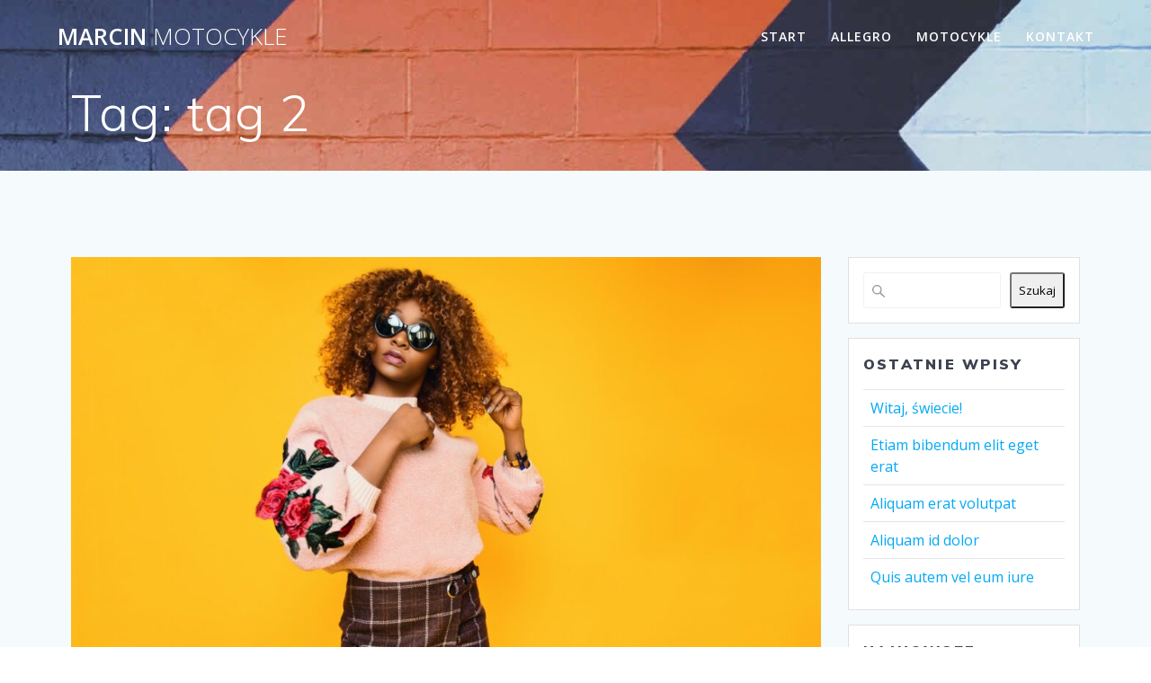

--- FILE ---
content_type: text/html; charset=UTF-8
request_url: https://marcin-motocykle.pl/tag/tag-2/
body_size: 13052
content:
<!DOCTYPE html>
<html lang="pl-PL">
<head>
    <meta charset="UTF-8">
    <meta name="viewport" content="width=device-width, initial-scale=1">
    <link rel="profile" href="https://gmpg.org/xfn/11">

	    <script>
        (function (exports, d) {
            var _isReady = false,
                _event,
                _fns = [];

            function onReady(event) {
                d.removeEventListener("DOMContentLoaded", onReady);
                _isReady = true;
                _event = event;
                _fns.forEach(function (_fn) {
                    var fn = _fn[0],
                        context = _fn[1];
                    fn.call(context || exports, window.jQuery);
                });
            }

            function onReadyIe(event) {
                if (d.readyState === "complete") {
                    d.detachEvent("onreadystatechange", onReadyIe);
                    _isReady = true;
                    _event = event;
                    _fns.forEach(function (_fn) {
                        var fn = _fn[0],
                            context = _fn[1];
                        fn.call(context || exports, event);
                    });
                }
            }

            d.addEventListener && d.addEventListener("DOMContentLoaded", onReady) ||
            d.attachEvent && d.attachEvent("onreadystatechange", onReadyIe);

            function domReady(fn, context) {
                if (_isReady) {
                    fn.call(context, _event);
                }

                _fns.push([fn, context]);
            }

            exports.mesmerizeDomReady = domReady;
        })(window, document);
    </script>
	<title>tag 2 &#8211; Marcin Motocykle</title>
<meta name='robots' content='max-image-preview:large' />
<link rel='dns-prefetch' href='//fonts.googleapis.com' />
<link rel="alternate" type="application/rss+xml" title="Marcin Motocykle &raquo; Kanał z wpisami" href="https://marcin-motocykle.pl/feed/" />
<link rel="alternate" type="application/rss+xml" title="Marcin Motocykle &raquo; Kanał z komentarzami" href="https://marcin-motocykle.pl/comments/feed/" />
<link rel="alternate" type="application/rss+xml" title="Marcin Motocykle &raquo; Kanał z wpisami otagowanymi jako tag 2" href="https://marcin-motocykle.pl/tag/tag-2/feed/" />
<style id='wp-img-auto-sizes-contain-inline-css' type='text/css'>
img:is([sizes=auto i],[sizes^="auto," i]){contain-intrinsic-size:3000px 1500px}
/*# sourceURL=wp-img-auto-sizes-contain-inline-css */
</style>
<style id='wp-emoji-styles-inline-css' type='text/css'>

	img.wp-smiley, img.emoji {
		display: inline !important;
		border: none !important;
		box-shadow: none !important;
		height: 1em !important;
		width: 1em !important;
		margin: 0 0.07em !important;
		vertical-align: -0.1em !important;
		background: none !important;
		padding: 0 !important;
	}
/*# sourceURL=wp-emoji-styles-inline-css */
</style>
<style id='wp-block-library-inline-css' type='text/css'>
:root{--wp-block-synced-color:#7a00df;--wp-block-synced-color--rgb:122,0,223;--wp-bound-block-color:var(--wp-block-synced-color);--wp-editor-canvas-background:#ddd;--wp-admin-theme-color:#007cba;--wp-admin-theme-color--rgb:0,124,186;--wp-admin-theme-color-darker-10:#006ba1;--wp-admin-theme-color-darker-10--rgb:0,107,160.5;--wp-admin-theme-color-darker-20:#005a87;--wp-admin-theme-color-darker-20--rgb:0,90,135;--wp-admin-border-width-focus:2px}@media (min-resolution:192dpi){:root{--wp-admin-border-width-focus:1.5px}}.wp-element-button{cursor:pointer}:root .has-very-light-gray-background-color{background-color:#eee}:root .has-very-dark-gray-background-color{background-color:#313131}:root .has-very-light-gray-color{color:#eee}:root .has-very-dark-gray-color{color:#313131}:root .has-vivid-green-cyan-to-vivid-cyan-blue-gradient-background{background:linear-gradient(135deg,#00d084,#0693e3)}:root .has-purple-crush-gradient-background{background:linear-gradient(135deg,#34e2e4,#4721fb 50%,#ab1dfe)}:root .has-hazy-dawn-gradient-background{background:linear-gradient(135deg,#faaca8,#dad0ec)}:root .has-subdued-olive-gradient-background{background:linear-gradient(135deg,#fafae1,#67a671)}:root .has-atomic-cream-gradient-background{background:linear-gradient(135deg,#fdd79a,#004a59)}:root .has-nightshade-gradient-background{background:linear-gradient(135deg,#330968,#31cdcf)}:root .has-midnight-gradient-background{background:linear-gradient(135deg,#020381,#2874fc)}:root{--wp--preset--font-size--normal:16px;--wp--preset--font-size--huge:42px}.has-regular-font-size{font-size:1em}.has-larger-font-size{font-size:2.625em}.has-normal-font-size{font-size:var(--wp--preset--font-size--normal)}.has-huge-font-size{font-size:var(--wp--preset--font-size--huge)}.has-text-align-center{text-align:center}.has-text-align-left{text-align:left}.has-text-align-right{text-align:right}.has-fit-text{white-space:nowrap!important}#end-resizable-editor-section{display:none}.aligncenter{clear:both}.items-justified-left{justify-content:flex-start}.items-justified-center{justify-content:center}.items-justified-right{justify-content:flex-end}.items-justified-space-between{justify-content:space-between}.screen-reader-text{border:0;clip-path:inset(50%);height:1px;margin:-1px;overflow:hidden;padding:0;position:absolute;width:1px;word-wrap:normal!important}.screen-reader-text:focus{background-color:#ddd;clip-path:none;color:#444;display:block;font-size:1em;height:auto;left:5px;line-height:normal;padding:15px 23px 14px;text-decoration:none;top:5px;width:auto;z-index:100000}html :where(.has-border-color){border-style:solid}html :where([style*=border-top-color]){border-top-style:solid}html :where([style*=border-right-color]){border-right-style:solid}html :where([style*=border-bottom-color]){border-bottom-style:solid}html :where([style*=border-left-color]){border-left-style:solid}html :where([style*=border-width]){border-style:solid}html :where([style*=border-top-width]){border-top-style:solid}html :where([style*=border-right-width]){border-right-style:solid}html :where([style*=border-bottom-width]){border-bottom-style:solid}html :where([style*=border-left-width]){border-left-style:solid}html :where(img[class*=wp-image-]){height:auto;max-width:100%}:where(figure){margin:0 0 1em}html :where(.is-position-sticky){--wp-admin--admin-bar--position-offset:var(--wp-admin--admin-bar--height,0px)}@media screen and (max-width:600px){html :where(.is-position-sticky){--wp-admin--admin-bar--position-offset:0px}}

/*# sourceURL=wp-block-library-inline-css */
</style><style id='wp-block-archives-inline-css' type='text/css'>
.wp-block-archives{box-sizing:border-box}.wp-block-archives-dropdown label{display:block}
/*# sourceURL=https://marcin-motocykle.pl/wp-includes/blocks/archives/style.min.css */
</style>
<style id='wp-block-categories-inline-css' type='text/css'>
.wp-block-categories{box-sizing:border-box}.wp-block-categories.alignleft{margin-right:2em}.wp-block-categories.alignright{margin-left:2em}.wp-block-categories.wp-block-categories-dropdown.aligncenter{text-align:center}.wp-block-categories .wp-block-categories__label{display:block;width:100%}
/*# sourceURL=https://marcin-motocykle.pl/wp-includes/blocks/categories/style.min.css */
</style>
<style id='wp-block-heading-inline-css' type='text/css'>
h1:where(.wp-block-heading).has-background,h2:where(.wp-block-heading).has-background,h3:where(.wp-block-heading).has-background,h4:where(.wp-block-heading).has-background,h5:where(.wp-block-heading).has-background,h6:where(.wp-block-heading).has-background{padding:1.25em 2.375em}h1.has-text-align-left[style*=writing-mode]:where([style*=vertical-lr]),h1.has-text-align-right[style*=writing-mode]:where([style*=vertical-rl]),h2.has-text-align-left[style*=writing-mode]:where([style*=vertical-lr]),h2.has-text-align-right[style*=writing-mode]:where([style*=vertical-rl]),h3.has-text-align-left[style*=writing-mode]:where([style*=vertical-lr]),h3.has-text-align-right[style*=writing-mode]:where([style*=vertical-rl]),h4.has-text-align-left[style*=writing-mode]:where([style*=vertical-lr]),h4.has-text-align-right[style*=writing-mode]:where([style*=vertical-rl]),h5.has-text-align-left[style*=writing-mode]:where([style*=vertical-lr]),h5.has-text-align-right[style*=writing-mode]:where([style*=vertical-rl]),h6.has-text-align-left[style*=writing-mode]:where([style*=vertical-lr]),h6.has-text-align-right[style*=writing-mode]:where([style*=vertical-rl]){rotate:180deg}
/*# sourceURL=https://marcin-motocykle.pl/wp-includes/blocks/heading/style.min.css */
</style>
<style id='wp-block-latest-comments-inline-css' type='text/css'>
ol.wp-block-latest-comments{box-sizing:border-box;margin-left:0}:where(.wp-block-latest-comments:not([style*=line-height] .wp-block-latest-comments__comment)){line-height:1.1}:where(.wp-block-latest-comments:not([style*=line-height] .wp-block-latest-comments__comment-excerpt p)){line-height:1.8}.has-dates :where(.wp-block-latest-comments:not([style*=line-height])),.has-excerpts :where(.wp-block-latest-comments:not([style*=line-height])){line-height:1.5}.wp-block-latest-comments .wp-block-latest-comments{padding-left:0}.wp-block-latest-comments__comment{list-style:none;margin-bottom:1em}.has-avatars .wp-block-latest-comments__comment{list-style:none;min-height:2.25em}.has-avatars .wp-block-latest-comments__comment .wp-block-latest-comments__comment-excerpt,.has-avatars .wp-block-latest-comments__comment .wp-block-latest-comments__comment-meta{margin-left:3.25em}.wp-block-latest-comments__comment-excerpt p{font-size:.875em;margin:.36em 0 1.4em}.wp-block-latest-comments__comment-date{display:block;font-size:.75em}.wp-block-latest-comments .avatar,.wp-block-latest-comments__comment-avatar{border-radius:1.5em;display:block;float:left;height:2.5em;margin-right:.75em;width:2.5em}.wp-block-latest-comments[class*=-font-size] a,.wp-block-latest-comments[style*=font-size] a{font-size:inherit}
/*# sourceURL=https://marcin-motocykle.pl/wp-includes/blocks/latest-comments/style.min.css */
</style>
<style id='wp-block-latest-posts-inline-css' type='text/css'>
.wp-block-latest-posts{box-sizing:border-box}.wp-block-latest-posts.alignleft{margin-right:2em}.wp-block-latest-posts.alignright{margin-left:2em}.wp-block-latest-posts.wp-block-latest-posts__list{list-style:none}.wp-block-latest-posts.wp-block-latest-posts__list li{clear:both;overflow-wrap:break-word}.wp-block-latest-posts.is-grid{display:flex;flex-wrap:wrap}.wp-block-latest-posts.is-grid li{margin:0 1.25em 1.25em 0;width:100%}@media (min-width:600px){.wp-block-latest-posts.columns-2 li{width:calc(50% - .625em)}.wp-block-latest-posts.columns-2 li:nth-child(2n){margin-right:0}.wp-block-latest-posts.columns-3 li{width:calc(33.33333% - .83333em)}.wp-block-latest-posts.columns-3 li:nth-child(3n){margin-right:0}.wp-block-latest-posts.columns-4 li{width:calc(25% - .9375em)}.wp-block-latest-posts.columns-4 li:nth-child(4n){margin-right:0}.wp-block-latest-posts.columns-5 li{width:calc(20% - 1em)}.wp-block-latest-posts.columns-5 li:nth-child(5n){margin-right:0}.wp-block-latest-posts.columns-6 li{width:calc(16.66667% - 1.04167em)}.wp-block-latest-posts.columns-6 li:nth-child(6n){margin-right:0}}:root :where(.wp-block-latest-posts.is-grid){padding:0}:root :where(.wp-block-latest-posts.wp-block-latest-posts__list){padding-left:0}.wp-block-latest-posts__post-author,.wp-block-latest-posts__post-date{display:block;font-size:.8125em}.wp-block-latest-posts__post-excerpt,.wp-block-latest-posts__post-full-content{margin-bottom:1em;margin-top:.5em}.wp-block-latest-posts__featured-image a{display:inline-block}.wp-block-latest-posts__featured-image img{height:auto;max-width:100%;width:auto}.wp-block-latest-posts__featured-image.alignleft{float:left;margin-right:1em}.wp-block-latest-posts__featured-image.alignright{float:right;margin-left:1em}.wp-block-latest-posts__featured-image.aligncenter{margin-bottom:1em;text-align:center}
/*# sourceURL=https://marcin-motocykle.pl/wp-includes/blocks/latest-posts/style.min.css */
</style>
<style id='wp-block-search-inline-css' type='text/css'>
.wp-block-search__button{margin-left:10px;word-break:normal}.wp-block-search__button.has-icon{line-height:0}.wp-block-search__button svg{height:1.25em;min-height:24px;min-width:24px;width:1.25em;fill:currentColor;vertical-align:text-bottom}:where(.wp-block-search__button){border:1px solid #ccc;padding:6px 10px}.wp-block-search__inside-wrapper{display:flex;flex:auto;flex-wrap:nowrap;max-width:100%}.wp-block-search__label{width:100%}.wp-block-search.wp-block-search__button-only .wp-block-search__button{box-sizing:border-box;display:flex;flex-shrink:0;justify-content:center;margin-left:0;max-width:100%}.wp-block-search.wp-block-search__button-only .wp-block-search__inside-wrapper{min-width:0!important;transition-property:width}.wp-block-search.wp-block-search__button-only .wp-block-search__input{flex-basis:100%;transition-duration:.3s}.wp-block-search.wp-block-search__button-only.wp-block-search__searchfield-hidden,.wp-block-search.wp-block-search__button-only.wp-block-search__searchfield-hidden .wp-block-search__inside-wrapper{overflow:hidden}.wp-block-search.wp-block-search__button-only.wp-block-search__searchfield-hidden .wp-block-search__input{border-left-width:0!important;border-right-width:0!important;flex-basis:0;flex-grow:0;margin:0;min-width:0!important;padding-left:0!important;padding-right:0!important;width:0!important}:where(.wp-block-search__input){appearance:none;border:1px solid #949494;flex-grow:1;font-family:inherit;font-size:inherit;font-style:inherit;font-weight:inherit;letter-spacing:inherit;line-height:inherit;margin-left:0;margin-right:0;min-width:3rem;padding:8px;text-decoration:unset!important;text-transform:inherit}:where(.wp-block-search__button-inside .wp-block-search__inside-wrapper){background-color:#fff;border:1px solid #949494;box-sizing:border-box;padding:4px}:where(.wp-block-search__button-inside .wp-block-search__inside-wrapper) .wp-block-search__input{border:none;border-radius:0;padding:0 4px}:where(.wp-block-search__button-inside .wp-block-search__inside-wrapper) .wp-block-search__input:focus{outline:none}:where(.wp-block-search__button-inside .wp-block-search__inside-wrapper) :where(.wp-block-search__button){padding:4px 8px}.wp-block-search.aligncenter .wp-block-search__inside-wrapper{margin:auto}.wp-block[data-align=right] .wp-block-search.wp-block-search__button-only .wp-block-search__inside-wrapper{float:right}
/*# sourceURL=https://marcin-motocykle.pl/wp-includes/blocks/search/style.min.css */
</style>
<style id='wp-block-group-inline-css' type='text/css'>
.wp-block-group{box-sizing:border-box}:where(.wp-block-group.wp-block-group-is-layout-constrained){position:relative}
/*# sourceURL=https://marcin-motocykle.pl/wp-includes/blocks/group/style.min.css */
</style>
<style id='wp-block-paragraph-inline-css' type='text/css'>
.is-small-text{font-size:.875em}.is-regular-text{font-size:1em}.is-large-text{font-size:2.25em}.is-larger-text{font-size:3em}.has-drop-cap:not(:focus):first-letter{float:left;font-size:8.4em;font-style:normal;font-weight:100;line-height:.68;margin:.05em .1em 0 0;text-transform:uppercase}body.rtl .has-drop-cap:not(:focus):first-letter{float:none;margin-left:.1em}p.has-drop-cap.has-background{overflow:hidden}:root :where(p.has-background){padding:1.25em 2.375em}:where(p.has-text-color:not(.has-link-color)) a{color:inherit}p.has-text-align-left[style*="writing-mode:vertical-lr"],p.has-text-align-right[style*="writing-mode:vertical-rl"]{rotate:180deg}
/*# sourceURL=https://marcin-motocykle.pl/wp-includes/blocks/paragraph/style.min.css */
</style>
<style id='global-styles-inline-css' type='text/css'>
:root{--wp--preset--aspect-ratio--square: 1;--wp--preset--aspect-ratio--4-3: 4/3;--wp--preset--aspect-ratio--3-4: 3/4;--wp--preset--aspect-ratio--3-2: 3/2;--wp--preset--aspect-ratio--2-3: 2/3;--wp--preset--aspect-ratio--16-9: 16/9;--wp--preset--aspect-ratio--9-16: 9/16;--wp--preset--color--black: #000000;--wp--preset--color--cyan-bluish-gray: #abb8c3;--wp--preset--color--white: #ffffff;--wp--preset--color--pale-pink: #f78da7;--wp--preset--color--vivid-red: #cf2e2e;--wp--preset--color--luminous-vivid-orange: #ff6900;--wp--preset--color--luminous-vivid-amber: #fcb900;--wp--preset--color--light-green-cyan: #7bdcb5;--wp--preset--color--vivid-green-cyan: #00d084;--wp--preset--color--pale-cyan-blue: #8ed1fc;--wp--preset--color--vivid-cyan-blue: #0693e3;--wp--preset--color--vivid-purple: #9b51e0;--wp--preset--gradient--vivid-cyan-blue-to-vivid-purple: linear-gradient(135deg,rgb(6,147,227) 0%,rgb(155,81,224) 100%);--wp--preset--gradient--light-green-cyan-to-vivid-green-cyan: linear-gradient(135deg,rgb(122,220,180) 0%,rgb(0,208,130) 100%);--wp--preset--gradient--luminous-vivid-amber-to-luminous-vivid-orange: linear-gradient(135deg,rgb(252,185,0) 0%,rgb(255,105,0) 100%);--wp--preset--gradient--luminous-vivid-orange-to-vivid-red: linear-gradient(135deg,rgb(255,105,0) 0%,rgb(207,46,46) 100%);--wp--preset--gradient--very-light-gray-to-cyan-bluish-gray: linear-gradient(135deg,rgb(238,238,238) 0%,rgb(169,184,195) 100%);--wp--preset--gradient--cool-to-warm-spectrum: linear-gradient(135deg,rgb(74,234,220) 0%,rgb(151,120,209) 20%,rgb(207,42,186) 40%,rgb(238,44,130) 60%,rgb(251,105,98) 80%,rgb(254,248,76) 100%);--wp--preset--gradient--blush-light-purple: linear-gradient(135deg,rgb(255,206,236) 0%,rgb(152,150,240) 100%);--wp--preset--gradient--blush-bordeaux: linear-gradient(135deg,rgb(254,205,165) 0%,rgb(254,45,45) 50%,rgb(107,0,62) 100%);--wp--preset--gradient--luminous-dusk: linear-gradient(135deg,rgb(255,203,112) 0%,rgb(199,81,192) 50%,rgb(65,88,208) 100%);--wp--preset--gradient--pale-ocean: linear-gradient(135deg,rgb(255,245,203) 0%,rgb(182,227,212) 50%,rgb(51,167,181) 100%);--wp--preset--gradient--electric-grass: linear-gradient(135deg,rgb(202,248,128) 0%,rgb(113,206,126) 100%);--wp--preset--gradient--midnight: linear-gradient(135deg,rgb(2,3,129) 0%,rgb(40,116,252) 100%);--wp--preset--font-size--small: 13px;--wp--preset--font-size--medium: 20px;--wp--preset--font-size--large: 36px;--wp--preset--font-size--x-large: 42px;--wp--preset--spacing--20: 0.44rem;--wp--preset--spacing--30: 0.67rem;--wp--preset--spacing--40: 1rem;--wp--preset--spacing--50: 1.5rem;--wp--preset--spacing--60: 2.25rem;--wp--preset--spacing--70: 3.38rem;--wp--preset--spacing--80: 5.06rem;--wp--preset--shadow--natural: 6px 6px 9px rgba(0, 0, 0, 0.2);--wp--preset--shadow--deep: 12px 12px 50px rgba(0, 0, 0, 0.4);--wp--preset--shadow--sharp: 6px 6px 0px rgba(0, 0, 0, 0.2);--wp--preset--shadow--outlined: 6px 6px 0px -3px rgb(255, 255, 255), 6px 6px rgb(0, 0, 0);--wp--preset--shadow--crisp: 6px 6px 0px rgb(0, 0, 0);}:where(.is-layout-flex){gap: 0.5em;}:where(.is-layout-grid){gap: 0.5em;}body .is-layout-flex{display: flex;}.is-layout-flex{flex-wrap: wrap;align-items: center;}.is-layout-flex > :is(*, div){margin: 0;}body .is-layout-grid{display: grid;}.is-layout-grid > :is(*, div){margin: 0;}:where(.wp-block-columns.is-layout-flex){gap: 2em;}:where(.wp-block-columns.is-layout-grid){gap: 2em;}:where(.wp-block-post-template.is-layout-flex){gap: 1.25em;}:where(.wp-block-post-template.is-layout-grid){gap: 1.25em;}.has-black-color{color: var(--wp--preset--color--black) !important;}.has-cyan-bluish-gray-color{color: var(--wp--preset--color--cyan-bluish-gray) !important;}.has-white-color{color: var(--wp--preset--color--white) !important;}.has-pale-pink-color{color: var(--wp--preset--color--pale-pink) !important;}.has-vivid-red-color{color: var(--wp--preset--color--vivid-red) !important;}.has-luminous-vivid-orange-color{color: var(--wp--preset--color--luminous-vivid-orange) !important;}.has-luminous-vivid-amber-color{color: var(--wp--preset--color--luminous-vivid-amber) !important;}.has-light-green-cyan-color{color: var(--wp--preset--color--light-green-cyan) !important;}.has-vivid-green-cyan-color{color: var(--wp--preset--color--vivid-green-cyan) !important;}.has-pale-cyan-blue-color{color: var(--wp--preset--color--pale-cyan-blue) !important;}.has-vivid-cyan-blue-color{color: var(--wp--preset--color--vivid-cyan-blue) !important;}.has-vivid-purple-color{color: var(--wp--preset--color--vivid-purple) !important;}.has-black-background-color{background-color: var(--wp--preset--color--black) !important;}.has-cyan-bluish-gray-background-color{background-color: var(--wp--preset--color--cyan-bluish-gray) !important;}.has-white-background-color{background-color: var(--wp--preset--color--white) !important;}.has-pale-pink-background-color{background-color: var(--wp--preset--color--pale-pink) !important;}.has-vivid-red-background-color{background-color: var(--wp--preset--color--vivid-red) !important;}.has-luminous-vivid-orange-background-color{background-color: var(--wp--preset--color--luminous-vivid-orange) !important;}.has-luminous-vivid-amber-background-color{background-color: var(--wp--preset--color--luminous-vivid-amber) !important;}.has-light-green-cyan-background-color{background-color: var(--wp--preset--color--light-green-cyan) !important;}.has-vivid-green-cyan-background-color{background-color: var(--wp--preset--color--vivid-green-cyan) !important;}.has-pale-cyan-blue-background-color{background-color: var(--wp--preset--color--pale-cyan-blue) !important;}.has-vivid-cyan-blue-background-color{background-color: var(--wp--preset--color--vivid-cyan-blue) !important;}.has-vivid-purple-background-color{background-color: var(--wp--preset--color--vivid-purple) !important;}.has-black-border-color{border-color: var(--wp--preset--color--black) !important;}.has-cyan-bluish-gray-border-color{border-color: var(--wp--preset--color--cyan-bluish-gray) !important;}.has-white-border-color{border-color: var(--wp--preset--color--white) !important;}.has-pale-pink-border-color{border-color: var(--wp--preset--color--pale-pink) !important;}.has-vivid-red-border-color{border-color: var(--wp--preset--color--vivid-red) !important;}.has-luminous-vivid-orange-border-color{border-color: var(--wp--preset--color--luminous-vivid-orange) !important;}.has-luminous-vivid-amber-border-color{border-color: var(--wp--preset--color--luminous-vivid-amber) !important;}.has-light-green-cyan-border-color{border-color: var(--wp--preset--color--light-green-cyan) !important;}.has-vivid-green-cyan-border-color{border-color: var(--wp--preset--color--vivid-green-cyan) !important;}.has-pale-cyan-blue-border-color{border-color: var(--wp--preset--color--pale-cyan-blue) !important;}.has-vivid-cyan-blue-border-color{border-color: var(--wp--preset--color--vivid-cyan-blue) !important;}.has-vivid-purple-border-color{border-color: var(--wp--preset--color--vivid-purple) !important;}.has-vivid-cyan-blue-to-vivid-purple-gradient-background{background: var(--wp--preset--gradient--vivid-cyan-blue-to-vivid-purple) !important;}.has-light-green-cyan-to-vivid-green-cyan-gradient-background{background: var(--wp--preset--gradient--light-green-cyan-to-vivid-green-cyan) !important;}.has-luminous-vivid-amber-to-luminous-vivid-orange-gradient-background{background: var(--wp--preset--gradient--luminous-vivid-amber-to-luminous-vivid-orange) !important;}.has-luminous-vivid-orange-to-vivid-red-gradient-background{background: var(--wp--preset--gradient--luminous-vivid-orange-to-vivid-red) !important;}.has-very-light-gray-to-cyan-bluish-gray-gradient-background{background: var(--wp--preset--gradient--very-light-gray-to-cyan-bluish-gray) !important;}.has-cool-to-warm-spectrum-gradient-background{background: var(--wp--preset--gradient--cool-to-warm-spectrum) !important;}.has-blush-light-purple-gradient-background{background: var(--wp--preset--gradient--blush-light-purple) !important;}.has-blush-bordeaux-gradient-background{background: var(--wp--preset--gradient--blush-bordeaux) !important;}.has-luminous-dusk-gradient-background{background: var(--wp--preset--gradient--luminous-dusk) !important;}.has-pale-ocean-gradient-background{background: var(--wp--preset--gradient--pale-ocean) !important;}.has-electric-grass-gradient-background{background: var(--wp--preset--gradient--electric-grass) !important;}.has-midnight-gradient-background{background: var(--wp--preset--gradient--midnight) !important;}.has-small-font-size{font-size: var(--wp--preset--font-size--small) !important;}.has-medium-font-size{font-size: var(--wp--preset--font-size--medium) !important;}.has-large-font-size{font-size: var(--wp--preset--font-size--large) !important;}.has-x-large-font-size{font-size: var(--wp--preset--font-size--x-large) !important;}
/*# sourceURL=global-styles-inline-css */
</style>

<style id='classic-theme-styles-inline-css' type='text/css'>
/*! This file is auto-generated */
.wp-block-button__link{color:#fff;background-color:#32373c;border-radius:9999px;box-shadow:none;text-decoration:none;padding:calc(.667em + 2px) calc(1.333em + 2px);font-size:1.125em}.wp-block-file__button{background:#32373c;color:#fff;text-decoration:none}
/*# sourceURL=/wp-includes/css/classic-themes.min.css */
</style>
<link rel='stylesheet' id='contact-form-7-css' href='https://marcin-motocykle.pl/wp-content/plugins/contact-form-7/includes/css/styles.css?ver=6.1.4' type='text/css' media='all' />
<link rel='stylesheet' id='mesmerize-style-css' href='https://marcin-motocykle.pl/wp-content/themes/mesmerize/style.min.css?ver=1.6.158' type='text/css' media='all' />
<style id='mesmerize-style-inline-css' type='text/css'>
img.logo.dark, img.custom-logo{width:auto;max-height:70px !important;}
/** cached kirki style */@media screen and (min-width: 768px){.header-homepage{background-position:right top;}.header{background-position:right bottom;}}.header-homepage .header-description-row{padding-top:40%;padding-bottom:1%;}.inner-header-description{padding-top:1%;padding-bottom:1%;}.mesmerize-front-page .navigation-bar.bordered{border-bottom-color:rgba(255, 255, 255, 0.5);border-bottom-width:1px;border-bottom-style:solid;}@media screen and (max-width:767px){.header-homepage .header-description-row{padding-top:10%;padding-bottom:170%;}}@media only screen and (min-width: 768px){.header-content .align-holder{width:62%!important;}.inner-header-description{text-align:left!important;}}
/*# sourceURL=mesmerize-style-inline-css */
</style>
<link rel='stylesheet' id='mesmerize-style-bundle-css' href='https://marcin-motocykle.pl/wp-content/themes/mesmerize/assets/css/theme.bundle.min.css?ver=1.6.158' type='text/css' media='all' />
<link rel='stylesheet' id='mesmerize-fonts-css' href="" data-href='https://fonts.googleapis.com/css?family=Open+Sans%3A300%2C400%2C600%2C700%7CMuli%3A300%2C300italic%2C400%2C400italic%2C600%2C600italic%2C700%2C700italic%2C900%2C900italic%7CPlayfair+Display%3A400%2C400italic%2C700%2C700italic&#038;subset=latin%2Clatin-ext&#038;display=swap' type='text/css' media='all' />
<script type="text/javascript" src="https://marcin-motocykle.pl/wp-includes/js/jquery/jquery.min.js?ver=3.7.1" id="jquery-core-js"></script>
<script type="text/javascript" src="https://marcin-motocykle.pl/wp-includes/js/jquery/jquery-migrate.min.js?ver=3.4.1" id="jquery-migrate-js"></script>
<script type="text/javascript" id="jquery-js-after">
/* <![CDATA[ */
    
        (function () {
            function setHeaderTopSpacing() {

                setTimeout(function() {
                  var headerTop = document.querySelector('.header-top');
                  var headers = document.querySelectorAll('.header-wrapper .header,.header-wrapper .header-homepage');

                  for (var i = 0; i < headers.length; i++) {
                      var item = headers[i];
                      item.style.paddingTop = headerTop.getBoundingClientRect().height + "px";
                  }

                    var languageSwitcher = document.querySelector('.mesmerize-language-switcher');

                    if(languageSwitcher){
                        languageSwitcher.style.top = "calc( " +  headerTop.getBoundingClientRect().height + "px + 1rem)" ;
                    }
                    
                }, 100);

             
            }

            window.addEventListener('resize', setHeaderTopSpacing);
            window.mesmerizeSetHeaderTopSpacing = setHeaderTopSpacing
            mesmerizeDomReady(setHeaderTopSpacing);
        })();
    
    
//# sourceURL=jquery-js-after
/* ]]> */
</script>
<link rel="https://api.w.org/" href="https://marcin-motocykle.pl/wp-json/" /><link rel="alternate" title="JSON" type="application/json" href="https://marcin-motocykle.pl/wp-json/wp/v2/tags/6" /><link rel="EditURI" type="application/rsd+xml" title="RSD" href="https://marcin-motocykle.pl/xmlrpc.php?rsd" />
<meta name="generator" content="WordPress 6.9" />
    <script type="text/javascript" data-name="async-styles">
        (function () {
            var links = document.querySelectorAll('link[data-href]');
            for (var i = 0; i < links.length; i++) {
                var item = links[i];
                item.href = item.getAttribute('data-href')
            }
        })();
    </script>
	<style type="text/css">.recentcomments a{display:inline !important;padding:0 !important;margin:0 !important;}</style>		<style type="text/css" id="wp-custom-css">
			/* change section icons background color to orange */

i.fa.icon.reverse.color1 {
    background-color: #FF9800;
}

/* change background color of 
"masz pytania zadzwoń" */

.bg-color1 {
	 background-color: #FF9800;
}
/* phone number button to black */
.button.color2 {
	background-color: black;
}

.button.color2:hover{
	color: #fff;
    background-color: black;
    border-color: black;
}

/* contact form submit background color */

.contact-form-wrapper input[type=submit] {
	 background-color: #FF9800;
		border: none;
		
}

.coloured-nav ul.dropdown-menu.active-line-bottom>.current-menu-item>a, .coloured-nav ul.dropdown-menu.active-line-bottom>.current_page_item>a {
border-bottom: 3px solid #FF9800;
}

#block-9 > p > strong {
	color: #FF9800 !important;
}

#akcesoria-1 h2, #serwis h2 {
	color: #FF9800 !important;
}


#mainmenu_container>a:hover {
	color:unset !important;
}

#mainmenu_container>li:hover>a {
	color:unset !important;
}
ul.dropdown-menu>li.hover>a, ul.dropdown-menu>li:hover>a, 
ul.dropdown-menu li a {
	color:unset !important;
}

#block-9 {
	background-color: black;
}

.footer {
	background-color: black;
}		</style>
			<style id="page-content-custom-styles">
			</style>
	    <style data-name="background-content-colors">
        .mesmerize-inner-page .page-content,
        .mesmerize-inner-page .content,
        .mesmerize-front-page.mesmerize-content-padding .page-content {
            background-color: #F5FAFD;
        }
    </style>
    </head>

<body data-rsssl=1 class="archive tag tag-tag-2 tag-6 wp-theme-mesmerize mesmerize-inner-page">
<style>
.screen-reader-text[href="#page-content"]:focus {
   background-color: #f1f1f1;
   border-radius: 3px;
   box-shadow: 0 0 2px 2px rgba(0, 0, 0, 0.6);
   clip: auto !important;
   clip-path: none;
   color: #21759b;

}
</style>
<a class="skip-link screen-reader-text" href="#page-content">Przejdź do treści</a>

<div  id="page-top" class="header-top">
		<div class="navigation-bar "  data-sticky='0'  data-sticky-mobile='1'  data-sticky-to='top' >
    <div class="navigation-wrapper ">
    	<div class="row basis-auto">
	        <div class="logo_col col-xs col-sm-fit">
	            <a class="text-logo" data-type="group"  data-dynamic-mod="true" href="https://marcin-motocykle.pl/">Marcin<span style="font-weight: 300;" class="span12"> Motocykle</span></a>	        </div>
	        <div class="main_menu_col col-xs">
	            <div id="mainmenu_container" class="row"><ul id="main_menu" class="active-line-bottom main-menu dropdown-menu"><li id="menu-item-310" class="menu-item menu-item-type-post_type menu-item-object-page menu-item-home menu-item-310"><a href="https://marcin-motocykle.pl/">Start</a></li>
<li id="menu-item-550" class="menu-item menu-item-type-custom menu-item-object-custom menu-item-550"><a target="_blank" href="https://allegro.pl/uzytkownik/cross_marcin2">Allegro</a></li>
<li id="menu-item-551" class="menu-item menu-item-type-custom menu-item-object-custom menu-item-551"><a target="_blank" href="https://marcinmotocykle.otomoto.pl/inventory">Motocykle</a></li>
<li id="menu-item-311" class="menu-item menu-item-type-post_type menu-item-object-page menu-item-311"><a href="https://marcin-motocykle.pl/kontakt/">Kontakt</a></li>
</ul></div>    <a href="#" data-component="offcanvas" data-target="#offcanvas-wrapper" data-direction="right" data-width="300px" data-push="false">
        <div class="bubble"></div>
        <i class="fa fa-bars"></i>
    </a>
    <div id="offcanvas-wrapper" class="hide force-hide  offcanvas-right">
        <div class="offcanvas-top">
            <div class="logo-holder">
                <a class="text-logo" data-type="group"  data-dynamic-mod="true" href="https://marcin-motocykle.pl/">Marcin<span style="font-weight: 300;" class="span12"> Motocykle</span></a>            </div>
        </div>
        <div id="offcanvas-menu" class="menu-main-menu-container"><ul id="offcanvas_menu" class="offcanvas_menu"><li class="menu-item menu-item-type-post_type menu-item-object-page menu-item-home menu-item-310"><a href="https://marcin-motocykle.pl/">Start</a></li>
<li class="menu-item menu-item-type-custom menu-item-object-custom menu-item-550"><a target="_blank" href="https://allegro.pl/uzytkownik/cross_marcin2">Allegro</a></li>
<li class="menu-item menu-item-type-custom menu-item-object-custom menu-item-551"><a target="_blank" href="https://marcinmotocykle.otomoto.pl/inventory">Motocykle</a></li>
<li class="menu-item menu-item-type-post_type menu-item-object-page menu-item-311"><a href="https://marcin-motocykle.pl/kontakt/">Kontakt</a></li>
</ul></div>
            </div>
    	        </div>
	    </div>
    </div>
</div>
</div>

<div id="page" class="site">
    <div class="header-wrapper">
        <div  class='header  custom-mobile-image' style='; background-image:url(&quot;https://marcin-motocykle.pl/wp-content/uploads/2023/09/cropped-baner_podstrona.jpg&quot;); background-color:#31323A' data-parallax-depth='20'>
            								    <div class="inner-header-description gridContainer">
        <div class="row header-description-row">
    <div class="col-xs col-xs-12">
        <h1 class="hero-title">
            Tag: <span>tag 2</span>        </h1>
                    <p class="header-subtitle"></p>
            </div>
        </div>
    </div>
        <script>
		if (window.mesmerizeSetHeaderTopSpacing) {
			window.mesmerizeSetHeaderTopSpacing();
		}
    </script>
                        </div>
    </div>

    <div id='page-content' class="content blog-page">
        <div class="gridContainer gridContainer content">
            <div class="row">
                <div class="col-xs-12 col-sm-8 col-md-9">
                    <div class="post-list row"   >
                        <div class="post-list-item col-xs-12 space-bottom col-sm-12 col-md-12" data-masonry-width="col-md-12">
    <div id="post-102" class="blog-post card  post-102 post type-post status-publish format-standard has-post-thumbnail hentry category-category-1 category-category-2 tag-tag-2 tag-tag-4 tag-tag1">
        <div class="post-content">
      
            <div class="post-thumbnail">
   <a href="https://marcin-motocykle.pl/aliquam-id-dolor/" class="post-list-item-thumb ">
      <img width="1024" height="682" src="https://marcin-motocykle.pl/wp-content/uploads/2022/06/pexels-godisable-jacob-794064.jpg" class="attachment-post-thumbnail size-post-thumbnail wp-post-image" alt="" decoding="async" fetchpriority="high" srcset="https://marcin-motocykle.pl/wp-content/uploads/2022/06/pexels-godisable-jacob-794064.jpg 1280w, https://marcin-motocykle.pl/wp-content/uploads/2022/06/pexels-godisable-jacob-794064-300x200.jpg 300w, https://marcin-motocykle.pl/wp-content/uploads/2022/06/pexels-godisable-jacob-794064-1024x682.jpg 1024w, https://marcin-motocykle.pl/wp-content/uploads/2022/06/pexels-godisable-jacob-794064-768x512.jpg 768w" sizes="(max-width: 1024px) 100vw, 1024px" />   </a>
</div>

            <div class="col-xs-12 col-padding col-padding-xs">
                <h3 class="post-title">
                    <a href="https://marcin-motocykle.pl/aliquam-id-dolor/" rel="bookmark">
                        Aliquam id dolor                    </a>
                </h3>
                <div class="post-meta small muted space-bottom-small">
    <span class="date">2019-04-29</span>
</div>


                <div class="post-excerpt">
                    <p>Donec vitae arcu. Fusce dui leo, imperdiet in, aliquam sit amet, feugiat eu, orci. Duis pulvinar. Class aptent taciti sociosqu ad litora torquent per conubia nostra, per inceptos hymenaeos. Cras pede libero, dapibus nec, pretium sit amet, tempor quis. Etiam dui sem, fermentum vitae, sagittis id, malesuada in, quam. Class aptent taciti sociosqu ad litora&hellip; <br /> <a class="read-more" href="https://marcin-motocykle.pl/aliquam-id-dolor/">Dowiedz się więcej</a></p>
                </div>
            </div>

        </div>
    </div>
</div>
<div class="post-list-item col-xs-12 space-bottom col-sm-12 col-md-6" data-masonry-width="col-sm-12.col-md-6">
    <div id="post-100" class="blog-post card  post-100 post type-post status-publish format-standard has-post-thumbnail hentry category-category-1 category-category-2 tag-tag-2 tag-tag-3 tag-tag-4">
        <div class="post-content">
      
            <div class="post-thumbnail">
   <a href="https://marcin-motocykle.pl/quis-autem-vel-eum-iure/" class="post-list-item-thumb ">
         </a>
</div>

            <div class="col-xs-12 col-padding col-padding-xs">
                <h3 class="post-title">
                    <a href="https://marcin-motocykle.pl/quis-autem-vel-eum-iure/" rel="bookmark">
                        Quis autem vel eum iure                    </a>
                </h3>
                <div class="post-meta small muted space-bottom-small">
    <span class="date">2019-04-29</span>
</div>


                <div class="post-excerpt">
                    <p>Morbi leo mi, nonummy eget tristique non, rhoncus non leo. Integer imperdiet lectus quis justo. Nullam justo enim, consectetuer nec, ullamcorper ac, vestibulum in, elit. Maecenas fermentum, sem in pharetra pellentesque, velit turpis volutpat ante, in pharetra metus odio a lectus. Duis bibendum, lectus ut viverra rhoncus, dolor nunc faucibus libero, eget facilisis enim ipsum&hellip; <br /> <a class="read-more" href="https://marcin-motocykle.pl/quis-autem-vel-eum-iure/">Dowiedz się więcej</a></p>
                </div>
            </div>

        </div>
    </div>
</div>
<div class="post-list-item col-xs-12 space-bottom col-sm-12 col-md-6" data-masonry-width="col-sm-12.col-md-6">
    <div id="post-98" class="blog-post card  post-98 post type-post status-publish format-standard has-post-thumbnail hentry category-category-1 tag-tag-2 tag-tag1">
        <div class="post-content">
      
            <div class="post-thumbnail">
   <a href="https://marcin-motocykle.pl/lorem-ipsum-dolor-sit-amet/" class="post-list-item-thumb ">
         </a>
</div>

            <div class="col-xs-12 col-padding col-padding-xs">
                <h3 class="post-title">
                    <a href="https://marcin-motocykle.pl/lorem-ipsum-dolor-sit-amet/" rel="bookmark">
                        Lorem ipsum dolor sit amet                    </a>
                </h3>
                <div class="post-meta small muted space-bottom-small">
    <span class="date">2019-04-29</span>
</div>


                <div class="post-excerpt">
                    <p>Integer imperdiet lectus quis justo. In sem justo, commodo ut, suscipit at, pharetra vitae, orci. Integer imperdiet lectus quis justo. Ut tempus purus at lorem. Maecenas fermentum, sem in pharetra pellentesque, velit turpis volutpat ante, in pharetra metus odio a lectus. Phasellus faucibus molestie nisl. Curabitur vitae diam non enim vestibulum interdum. Fusce aliquam vestibulum&hellip; <br /> <a class="read-more" href="https://marcin-motocykle.pl/lorem-ipsum-dolor-sit-amet/">Dowiedz się więcej</a></p>
                </div>
            </div>

        </div>
    </div>
</div>
                    </div>
                    <div class="navigation-c">
                                            </div>
                </div>
                
<div class="sidebar col-sm-4 col-md-3">
    <div class="sidebar-row">
        <div id="block-2" class="widget widget_block widget_search"><form role="search" method="get" action="https://marcin-motocykle.pl/" class="wp-block-search__button-outside wp-block-search__text-button wp-block-search"    ><label class="wp-block-search__label" for="wp-block-search__input-1" >Szukaj</label><div class="wp-block-search__inside-wrapper" ><input class="wp-block-search__input" id="wp-block-search__input-1" placeholder="" value="" type="search" name="s" required /><button aria-label="Szukaj" class="wp-block-search__button wp-element-button" type="submit" >Szukaj</button></div></form></div><div id="block-3" class="widget widget_block"><div class="wp-block-group"><div class="wp-block-group__inner-container is-layout-flow wp-block-group-is-layout-flow"><h2 class="wp-block-heading">Ostatnie wpisy</h2><ul class="wp-block-latest-posts__list wp-block-latest-posts"><li><a class="wp-block-latest-posts__post-title" href="https://marcin-motocykle.pl/witaj-swiecie/">Witaj, świecie!</a></li>
<li><a class="wp-block-latest-posts__post-title" href="https://marcin-motocykle.pl/etiam-bibendum-elit-eget-erat/">Etiam bibendum elit eget erat</a></li>
<li><a class="wp-block-latest-posts__post-title" href="https://marcin-motocykle.pl/aliquam-erat-volutpat/">Aliquam erat volutpat</a></li>
<li><a class="wp-block-latest-posts__post-title" href="https://marcin-motocykle.pl/aliquam-id-dolor/">Aliquam id dolor</a></li>
<li><a class="wp-block-latest-posts__post-title" href="https://marcin-motocykle.pl/quis-autem-vel-eum-iure/">Quis autem vel eum iure</a></li>
</ul></div></div></div><div id="block-4" class="widget widget_block"><div class="wp-block-group"><div class="wp-block-group__inner-container is-layout-flow wp-block-group-is-layout-flow"><h2 class="wp-block-heading">Najnowsze komentarze</h2><div class="no-comments wp-block-latest-comments">Brak komentarzy do wyświetlenia.</div></div></div></div><div id="block-5" class="widget widget_block"><div class="wp-block-group"><div class="wp-block-group__inner-container is-layout-flow wp-block-group-is-layout-flow"><h2 class="wp-block-heading">Archiwa</h2><ul class="wp-block-archives-list wp-block-archives">	<li><a href='https://marcin-motocykle.pl/2023/05/'>maj 2023</a></li>
	<li><a href='https://marcin-motocykle.pl/2019/04/'>kwiecień 2019</a></li>
	<li><a href='https://marcin-motocykle.pl/2018/02/'>luty 2018</a></li>
</ul></div></div></div><div id="block-6" class="widget widget_block"><div class="wp-block-group"><div class="wp-block-group__inner-container is-layout-flow wp-block-group-is-layout-flow"><h2 class="wp-block-heading">Kategorie</h2><ul class="wp-block-categories-list wp-block-categories">	<li class="cat-item cat-item-1"><a href="https://marcin-motocykle.pl/category/bez-kategorii/">Bez kategorii</a>
</li>
	<li class="cat-item cat-item-3"><a href="https://marcin-motocykle.pl/category/category-1/">Category #1</a>
</li>
	<li class="cat-item cat-item-4"><a href="https://marcin-motocykle.pl/category/category-2/">Category #2</a>
</li>
	<li class="cat-item cat-item-5"><a href="https://marcin-motocykle.pl/category/uncategorized/">Uncategorized</a>
</li>
</ul></div></div></div><div id="media_image-1" class="widget widget_media_image"><h5 class="widgettitle">Hey! I&#8217;m John Doe!</h5><img width="300" height="169" src="https://marcin-motocykle.pl/wp-content/uploads/2018/02/pexels-photo-213117-1-300x169.jpg" class="image wp-image-13  attachment-medium size-medium" alt="" style="max-width: 100%; height: auto;" decoding="async" loading="lazy" srcset="https://marcin-motocykle.pl/wp-content/uploads/2018/02/pexels-photo-213117-1-300x169.jpg 300w, https://marcin-motocykle.pl/wp-content/uploads/2018/02/pexels-photo-213117-1-1024x576.jpg 1024w, https://marcin-motocykle.pl/wp-content/uploads/2018/02/pexels-photo-213117-1-768x432.jpg 768w, https://marcin-motocykle.pl/wp-content/uploads/2018/02/pexels-photo-213117-1-1536x864.jpg 1536w, https://marcin-motocykle.pl/wp-content/uploads/2018/02/pexels-photo-213117-1.jpg 1920w" sizes="auto, (max-width: 300px) 100vw, 300px" /></div><div id="search-1" class="widget widget_search"><form role="search" method="get" class="search-form" action="https://marcin-motocykle.pl/">
    <label>
        <span class="screen-reader-text">Szukaj:</span>
        <input type="search" class="search-field" placeholder="Szukaj &hellip;" value="" name="s"/>
    </label>
</form>
</div>
		<div id="recent-posts-1" class="widget widget_recent_entries">
		<h5 class="widgettitle">Ostatnie wpisy</h5>
		<ul>
											<li>
					<a href="https://marcin-motocykle.pl/witaj-swiecie/">Witaj, świecie!</a>
									</li>
											<li>
					<a href="https://marcin-motocykle.pl/etiam-bibendum-elit-eget-erat/">Etiam bibendum elit eget erat</a>
									</li>
											<li>
					<a href="https://marcin-motocykle.pl/aliquam-erat-volutpat/">Aliquam erat volutpat</a>
									</li>
											<li>
					<a href="https://marcin-motocykle.pl/aliquam-id-dolor/">Aliquam id dolor</a>
									</li>
											<li>
					<a href="https://marcin-motocykle.pl/quis-autem-vel-eum-iure/">Quis autem vel eum iure</a>
									</li>
					</ul>

		</div><div id="recent-comments-1" class="widget widget_recent_comments"><h5 class="widgettitle">Najnowsze komentarze</h5><ul id="recentcomments"></ul></div><div id="archives-1" class="widget widget_archive"><h5 class="widgettitle">Archiwa</h5>
			<ul>
					<li><a href='https://marcin-motocykle.pl/2023/05/'>maj 2023</a></li>
	<li><a href='https://marcin-motocykle.pl/2019/04/'>kwiecień 2019</a></li>
	<li><a href='https://marcin-motocykle.pl/2018/02/'>luty 2018</a></li>
			</ul>

			</div><div id="categories-2" class="widget widget_categories"><h5 class="widgettitle">Kategorie</h5>
			<ul>
					<li class="cat-item cat-item-1"><a href="https://marcin-motocykle.pl/category/bez-kategorii/">Bez kategorii</a>
</li>
	<li class="cat-item cat-item-3"><a href="https://marcin-motocykle.pl/category/category-1/">Category #1</a>
</li>
	<li class="cat-item cat-item-4"><a href="https://marcin-motocykle.pl/category/category-2/">Category #2</a>
</li>
	<li class="cat-item cat-item-5"><a href="https://marcin-motocykle.pl/category/uncategorized/">Uncategorized</a>
</li>
			</ul>

			</div><div id="tag_cloud-1" class="widget widget_tag_cloud"><h5 class="widgettitle">Tags</h5><div class="tagcloud"><a href="https://marcin-motocykle.pl/tag/tag1/" class="tag-cloud-link tag-link-9 tag-link-position-1" style="font-size: 22pt;" aria-label="tag1 (3 elementy)">tag1</a>
<a href="https://marcin-motocykle.pl/tag/tag-2/" class="tag-cloud-link tag-link-6 tag-link-position-2" style="font-size: 22pt;" aria-label="tag 2 (3 elementy)">tag 2</a>
<a href="https://marcin-motocykle.pl/tag/tag-3/" class="tag-cloud-link tag-link-7 tag-link-position-3" style="font-size: 8pt;" aria-label="tag 3 (2 elementy)">tag 3</a>
<a href="https://marcin-motocykle.pl/tag/tag-4/" class="tag-cloud-link tag-link-8 tag-link-position-4" style="font-size: 22pt;" aria-label="tag 4 (3 elementy)">tag 4</a></div>
</div><div id="meta-1" class="widget widget_meta"><h5 class="widgettitle">Meta</h5>
		<ul>
						<li><a href="https://marcin-motocykle.pl/wp-login.php">Zaloguj się</a></li>
			<li><a href="https://marcin-motocykle.pl/feed/">Kanał wpisów</a></li>
			<li><a href="https://marcin-motocykle.pl/comments/feed/">Kanał komentarzy</a></li>

			<li><a href="https://pl.wordpress.org/">WordPress.org</a></li>
		</ul>

		</div><div id="block-9" class="widget widget_block widget_text">
<p><br><br><br><strong>GODZINY OTWARCIA</strong> <br>pn-pt 10-17  <br>sobota 10-14 <br><br><strong>ADRES</strong> <br>ul. Ogrodowa 9 <br>62-081 Przeźmierowo <br>(okolice Poznania) <br><br><strong>KONTAKT</strong> <br>tel. 504 991 234 marcinmotocykle@op.pl</p>
</div>    </div>
</div>
            </div>
        </div>
    </div>

<div  class='footer footer-simple'>
    <div  class='footer-content center-xs'>
        <div class="gridContainer">
	        <div class="row middle-xs footer-content-row">
	            <div class="footer-content-col col-xs-12">
	                    <p  class="copyright">&copy;&nbsp;&nbsp;2026&nbsp;Marcin Motocykle.&nbsp;Zbudowano przy użyciu WordPressa i <a rel="nofollow" target="_blank" href="https://extendthemes.com/go/built-with-mesmerize/" class="mesmerize-theme-link">motywu Mesmerize</a></p>	            </div>
	        </div>
	    </div>
    </div>
</div>
	</div>
<script type="speculationrules">
{"prefetch":[{"source":"document","where":{"and":[{"href_matches":"/*"},{"not":{"href_matches":["/wp-*.php","/wp-admin/*","/wp-content/uploads/*","/wp-content/*","/wp-content/plugins/*","/wp-content/themes/mesmerize/*","/*\\?(.+)"]}},{"not":{"selector_matches":"a[rel~=\"nofollow\"]"}},{"not":{"selector_matches":".no-prefetch, .no-prefetch a"}}]},"eagerness":"conservative"}]}
</script>
    <script>
        /(trident|msie)/i.test(navigator.userAgent) && document.getElementById && window.addEventListener && window.addEventListener("hashchange", function () {
            var t, e = location.hash.substring(1);
            /^[A-z0-9_-]+$/.test(e) && (t = document.getElementById(e)) && (/^(?:a|select|input|button|textarea)$/i.test(t.tagName) || (t.tabIndex = -1), t.focus())
        }, !1);
    </script>
	<script type="text/javascript" src="https://marcin-motocykle.pl/wp-includes/js/dist/hooks.min.js?ver=dd5603f07f9220ed27f1" id="wp-hooks-js"></script>
<script type="text/javascript" src="https://marcin-motocykle.pl/wp-includes/js/dist/i18n.min.js?ver=c26c3dc7bed366793375" id="wp-i18n-js"></script>
<script type="text/javascript" id="wp-i18n-js-after">
/* <![CDATA[ */
wp.i18n.setLocaleData( { 'text direction\u0004ltr': [ 'ltr' ] } );
//# sourceURL=wp-i18n-js-after
/* ]]> */
</script>
<script type="text/javascript" src="https://marcin-motocykle.pl/wp-content/plugins/contact-form-7/includes/swv/js/index.js?ver=6.1.4" id="swv-js"></script>
<script type="text/javascript" id="contact-form-7-js-translations">
/* <![CDATA[ */
( function( domain, translations ) {
	var localeData = translations.locale_data[ domain ] || translations.locale_data.messages;
	localeData[""].domain = domain;
	wp.i18n.setLocaleData( localeData, domain );
} )( "contact-form-7", {"translation-revision-date":"2025-12-11 12:03:49+0000","generator":"GlotPress\/4.0.3","domain":"messages","locale_data":{"messages":{"":{"domain":"messages","plural-forms":"nplurals=3; plural=(n == 1) ? 0 : ((n % 10 >= 2 && n % 10 <= 4 && (n % 100 < 12 || n % 100 > 14)) ? 1 : 2);","lang":"pl"},"This contact form is placed in the wrong place.":["Ten formularz kontaktowy zosta\u0142 umieszczony w niew\u0142a\u015bciwym miejscu."],"Error:":["B\u0142\u0105d:"]}},"comment":{"reference":"includes\/js\/index.js"}} );
//# sourceURL=contact-form-7-js-translations
/* ]]> */
</script>
<script type="text/javascript" id="contact-form-7-js-before">
/* <![CDATA[ */
var wpcf7 = {
    "api": {
        "root": "https:\/\/marcin-motocykle.pl\/wp-json\/",
        "namespace": "contact-form-7\/v1"
    }
};
//# sourceURL=contact-form-7-js-before
/* ]]> */
</script>
<script type="text/javascript" src="https://marcin-motocykle.pl/wp-content/plugins/contact-form-7/includes/js/index.js?ver=6.1.4" id="contact-form-7-js"></script>
<script type="text/javascript"  defer="defer" src="https://marcin-motocykle.pl/wp-includes/js/imagesloaded.min.js?ver=5.0.0" id="imagesloaded-js"></script>
<script type="text/javascript"  defer="defer" src="https://marcin-motocykle.pl/wp-includes/js/masonry.min.js?ver=4.2.2" id="masonry-js"></script>
<script type="text/javascript"  defer="defer" src="https://marcin-motocykle.pl/wp-content/themes/mesmerize/assets/js/theme.bundle.min.js?ver=1.6.158" id="mesmerize-theme-js"></script>
<script id="wp-emoji-settings" type="application/json">
{"baseUrl":"https://s.w.org/images/core/emoji/17.0.2/72x72/","ext":".png","svgUrl":"https://s.w.org/images/core/emoji/17.0.2/svg/","svgExt":".svg","source":{"concatemoji":"https://marcin-motocykle.pl/wp-includes/js/wp-emoji-release.min.js?ver=6.9"}}
</script>
<script type="module">
/* <![CDATA[ */
/*! This file is auto-generated */
const a=JSON.parse(document.getElementById("wp-emoji-settings").textContent),o=(window._wpemojiSettings=a,"wpEmojiSettingsSupports"),s=["flag","emoji"];function i(e){try{var t={supportTests:e,timestamp:(new Date).valueOf()};sessionStorage.setItem(o,JSON.stringify(t))}catch(e){}}function c(e,t,n){e.clearRect(0,0,e.canvas.width,e.canvas.height),e.fillText(t,0,0);t=new Uint32Array(e.getImageData(0,0,e.canvas.width,e.canvas.height).data);e.clearRect(0,0,e.canvas.width,e.canvas.height),e.fillText(n,0,0);const a=new Uint32Array(e.getImageData(0,0,e.canvas.width,e.canvas.height).data);return t.every((e,t)=>e===a[t])}function p(e,t){e.clearRect(0,0,e.canvas.width,e.canvas.height),e.fillText(t,0,0);var n=e.getImageData(16,16,1,1);for(let e=0;e<n.data.length;e++)if(0!==n.data[e])return!1;return!0}function u(e,t,n,a){switch(t){case"flag":return n(e,"\ud83c\udff3\ufe0f\u200d\u26a7\ufe0f","\ud83c\udff3\ufe0f\u200b\u26a7\ufe0f")?!1:!n(e,"\ud83c\udde8\ud83c\uddf6","\ud83c\udde8\u200b\ud83c\uddf6")&&!n(e,"\ud83c\udff4\udb40\udc67\udb40\udc62\udb40\udc65\udb40\udc6e\udb40\udc67\udb40\udc7f","\ud83c\udff4\u200b\udb40\udc67\u200b\udb40\udc62\u200b\udb40\udc65\u200b\udb40\udc6e\u200b\udb40\udc67\u200b\udb40\udc7f");case"emoji":return!a(e,"\ud83e\u1fac8")}return!1}function f(e,t,n,a){let r;const o=(r="undefined"!=typeof WorkerGlobalScope&&self instanceof WorkerGlobalScope?new OffscreenCanvas(300,150):document.createElement("canvas")).getContext("2d",{willReadFrequently:!0}),s=(o.textBaseline="top",o.font="600 32px Arial",{});return e.forEach(e=>{s[e]=t(o,e,n,a)}),s}function r(e){var t=document.createElement("script");t.src=e,t.defer=!0,document.head.appendChild(t)}a.supports={everything:!0,everythingExceptFlag:!0},new Promise(t=>{let n=function(){try{var e=JSON.parse(sessionStorage.getItem(o));if("object"==typeof e&&"number"==typeof e.timestamp&&(new Date).valueOf()<e.timestamp+604800&&"object"==typeof e.supportTests)return e.supportTests}catch(e){}return null}();if(!n){if("undefined"!=typeof Worker&&"undefined"!=typeof OffscreenCanvas&&"undefined"!=typeof URL&&URL.createObjectURL&&"undefined"!=typeof Blob)try{var e="postMessage("+f.toString()+"("+[JSON.stringify(s),u.toString(),c.toString(),p.toString()].join(",")+"));",a=new Blob([e],{type:"text/javascript"});const r=new Worker(URL.createObjectURL(a),{name:"wpTestEmojiSupports"});return void(r.onmessage=e=>{i(n=e.data),r.terminate(),t(n)})}catch(e){}i(n=f(s,u,c,p))}t(n)}).then(e=>{for(const n in e)a.supports[n]=e[n],a.supports.everything=a.supports.everything&&a.supports[n],"flag"!==n&&(a.supports.everythingExceptFlag=a.supports.everythingExceptFlag&&a.supports[n]);var t;a.supports.everythingExceptFlag=a.supports.everythingExceptFlag&&!a.supports.flag,a.supports.everything||((t=a.source||{}).concatemoji?r(t.concatemoji):t.wpemoji&&t.twemoji&&(r(t.twemoji),r(t.wpemoji)))});
//# sourceURL=https://marcin-motocykle.pl/wp-includes/js/wp-emoji-loader.min.js
/* ]]> */
</script>
</body>
</html>
